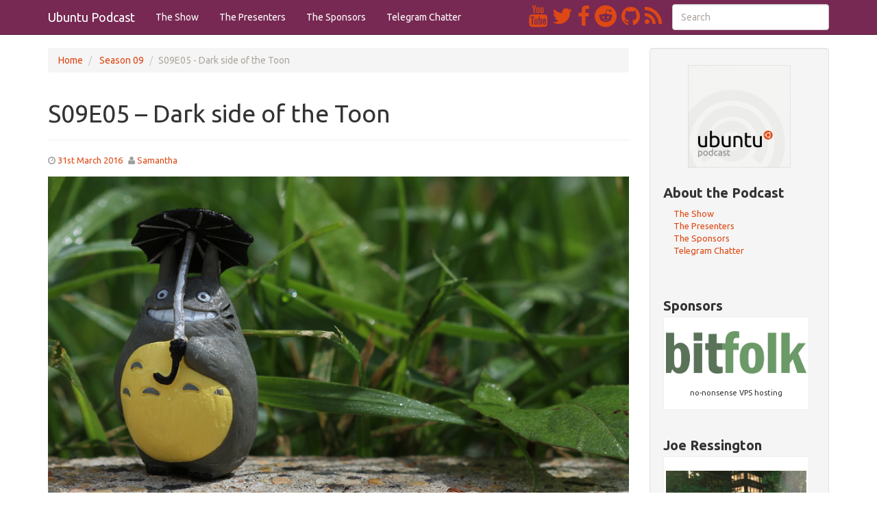

--- FILE ---
content_type: text/html; charset=utf-8
request_url: https://ubuntupodcast.org/2016/03/31/s09e05-dark-side-of-the-toon/
body_size: 13432
content:
<!DOCTYPE html>
<!--[if lt IE 7 ]> <html class="no-js ie6" lang="en-GB"> <![endif]--><!--[if IE 7 ]>    <html class="no-js ie7" lang="en-GB"> <![endif]--><!--[if IE 8 ]>    <html class="no-js ie8" lang="en-GB"> <![endif]--><!--[if (gte IE 9)|!(IE)]><!--><html class="no-js" lang="en-GB"> <!--<![endif]-->
<head>
<meta charset="UTF-8">
<meta name="viewport" content="width=device-width, user-scalable=no, initial-scale=1.0, minimum-scale=1.0, maximum-scale=1.0">
<meta http-equiv="X-UA-Compatible" content="IE=edge,chrome=1">
<title>S09E05 &#8211; Dark side of the Toon &#124; Ubuntu Podcast</title>
<link rel="icon" type="image/png">
<link rel="profile" href="https://gmpg.org/xfn/11">
<link rel="pingback" href="./../../../../xmlrpc.php">
<meta name="robots" content="max-image-preview:large">
<link rel="dns-prefetch" href="//secure.gravatar.com">
<link rel="dns-prefetch" href="//stats.wp.com">
<link rel="dns-prefetch" href="//v0.wordpress.com">
<script type="text/javascript">
window._wpemojiSettings = {"baseUrl":"https:\/\/s.w.org\/images\/core\/emoji\/14.0.0\/72x72\/","ext":".png","svgUrl":"https:\/\/s.w.org\/images\/core\/emoji\/14.0.0\/svg\/","svgExt":".svg","source":{"concatemoji":".\/\/wp-includes\/js\/wp-emoji-release.min.js?ver=6.2.2"}};
/*! This file is auto-generated */
!function(e,a,t){var n,r,o,i=a.createElement("canvas"),p=i.getContext&&i.getContext("2d");function s(e,t){p.clearRect(0,0,i.width,i.height),p.fillText(e,0,0);e=i.toDataURL();return p.clearRect(0,0,i.width,i.height),p.fillText(t,0,0),e===i.toDataURL()}function c(e){var t=a.createElement("script");t.src=e,t.defer=t.type="text/javascript",a.getElementsByTagName("head")[0].appendChild(t)}for(o=Array("flag","emoji"),t.supports={everything:!0,everythingExceptFlag:!0},r=0;r<o.length;r++)t.supports[o[r]]=function(e){if(p&&p.fillText)switch(p.textBaseline="top",p.font="600 32px Arial",e){case"flag":return s("🏳️‍⚧️","🏳️​⚧️")?!1:!s("🇺🇳","🇺​🇳")&&!s("🏴󠁧󠁢󠁥󠁮󠁧󠁿","🏴​󠁧​󠁢​󠁥​󠁮​󠁧​󠁿");case"emoji":return!s("🫱🏻‍🫲🏿","🫱🏻​🫲🏿")}return!1}(o[r]),t.supports.everything=t.supports.everything&&t.supports[o[r]],"flag"!==o[r]&&(t.supports.everythingExceptFlag=t.supports.everythingExceptFlag&&t.supports[o[r]]);t.supports.everythingExceptFlag=t.supports.everythingExceptFlag&&!t.supports.flag,t.DOMReady=!1,t.readyCallback=function(){t.DOMReady=!0},t.supports.everything||(n=function(){t.readyCallback()},a.addEventListener?(a.addEventListener("DOMContentLoaded",n,!1),e.addEventListener("load",n,!1)):(e.attachEvent("onload",n),a.attachEvent("onreadystatechange",function(){"complete"===a.readyState&&t.readyCallback()})),(e=t.source||{}).concatemoji?c(e.concatemoji):e.wpemoji&&e.twemoji&&(c(e.twemoji),c(e.wpemoji)))}(window,document,window._wpemojiSettings);
</script>
<style type="text/css">img.wp-smiley,
img.emoji {
	display: inline !important;
	border: none !important;
	box-shadow: none !important;
	height: 1em !important;
	width: 1em !important;
	margin: 0 0.07em !important;
	vertical-align: -0.1em !important;
	background: none !important;
	padding: 0 !important;
}</style>
<link rel="stylesheet" id="wp-block-library-css" href="./../../../../wp-includes/css/dist/block-library/style.min.css?ver=6.2.2" type="text/css" media="all">
<style id="wp-block-library-inline-css" type="text/css">.has-text-align-justify{text-align:justify;}</style>
<link rel="stylesheet" id="jetpack-videopress-video-block-view-css" href="./../../../../wp-content/plugins/jetpack/jetpack_vendor/automattic/jetpack-videopress/build/block-editor/blocks/video/view.css?minify=false#038;ver=34ae973733627b74a14e" type="text/css" media="all">
<link rel="stylesheet" id="mediaelement-css" href="./../../../../wp-includes/js/mediaelement/mediaelementplayer-legacy.min.css?ver=4.2.17" type="text/css" media="all">
<link rel="stylesheet" id="wp-mediaelement-css" href="./../../../../wp-includes/js/mediaelement/wp-mediaelement.min.css?ver=6.2.2" type="text/css" media="all">
<link rel="stylesheet" id="classic-theme-styles-css" href="./../../../../wp-includes/css/classic-themes.min.css?ver=6.2.2" type="text/css" media="all">
<style id="global-styles-inline-css" type="text/css">body{--wp--preset--color--black: #000000;--wp--preset--color--cyan-bluish-gray: #abb8c3;--wp--preset--color--white: #ffffff;--wp--preset--color--pale-pink: #f78da7;--wp--preset--color--vivid-red: #cf2e2e;--wp--preset--color--luminous-vivid-orange: #ff6900;--wp--preset--color--luminous-vivid-amber: #fcb900;--wp--preset--color--light-green-cyan: #7bdcb5;--wp--preset--color--vivid-green-cyan: #00d084;--wp--preset--color--pale-cyan-blue: #8ed1fc;--wp--preset--color--vivid-cyan-blue: #0693e3;--wp--preset--color--vivid-purple: #9b51e0;--wp--preset--gradient--vivid-cyan-blue-to-vivid-purple: linear-gradient(135deg,rgba(6,147,227,1) 0%,rgb(155,81,224) 100%);--wp--preset--gradient--light-green-cyan-to-vivid-green-cyan: linear-gradient(135deg,rgb(122,220,180) 0%,rgb(0,208,130) 100%);--wp--preset--gradient--luminous-vivid-amber-to-luminous-vivid-orange: linear-gradient(135deg,rgba(252,185,0,1) 0%,rgba(255,105,0,1) 100%);--wp--preset--gradient--luminous-vivid-orange-to-vivid-red: linear-gradient(135deg,rgba(255,105,0,1) 0%,rgb(207,46,46) 100%);--wp--preset--gradient--very-light-gray-to-cyan-bluish-gray: linear-gradient(135deg,rgb(238,238,238) 0%,rgb(169,184,195) 100%);--wp--preset--gradient--cool-to-warm-spectrum: linear-gradient(135deg,rgb(74,234,220) 0%,rgb(151,120,209) 20%,rgb(207,42,186) 40%,rgb(238,44,130) 60%,rgb(251,105,98) 80%,rgb(254,248,76) 100%);--wp--preset--gradient--blush-light-purple: linear-gradient(135deg,rgb(255,206,236) 0%,rgb(152,150,240) 100%);--wp--preset--gradient--blush-bordeaux: linear-gradient(135deg,rgb(254,205,165) 0%,rgb(254,45,45) 50%,rgb(107,0,62) 100%);--wp--preset--gradient--luminous-dusk: linear-gradient(135deg,rgb(255,203,112) 0%,rgb(199,81,192) 50%,rgb(65,88,208) 100%);--wp--preset--gradient--pale-ocean: linear-gradient(135deg,rgb(255,245,203) 0%,rgb(182,227,212) 50%,rgb(51,167,181) 100%);--wp--preset--gradient--electric-grass: linear-gradient(135deg,rgb(202,248,128) 0%,rgb(113,206,126) 100%);--wp--preset--gradient--midnight: linear-gradient(135deg,rgb(2,3,129) 0%,rgb(40,116,252) 100%);--wp--preset--duotone--dark-grayscale: url('#wp-duotone-dark-grayscale');--wp--preset--duotone--grayscale: url('#wp-duotone-grayscale');--wp--preset--duotone--purple-yellow: url('#wp-duotone-purple-yellow');--wp--preset--duotone--blue-red: url('#wp-duotone-blue-red');--wp--preset--duotone--midnight: url('#wp-duotone-midnight');--wp--preset--duotone--magenta-yellow: url('#wp-duotone-magenta-yellow');--wp--preset--duotone--purple-green: url('#wp-duotone-purple-green');--wp--preset--duotone--blue-orange: url('#wp-duotone-blue-orange');--wp--preset--font-size--small: 13px;--wp--preset--font-size--medium: 20px;--wp--preset--font-size--large: 36px;--wp--preset--font-size--x-large: 42px;--wp--preset--spacing--20: 0.44rem;--wp--preset--spacing--30: 0.67rem;--wp--preset--spacing--40: 1rem;--wp--preset--spacing--50: 1.5rem;--wp--preset--spacing--60: 2.25rem;--wp--preset--spacing--70: 3.38rem;--wp--preset--spacing--80: 5.06rem;--wp--preset--shadow--natural: 6px 6px 9px rgba(0, 0, 0, 0.2);--wp--preset--shadow--deep: 12px 12px 50px rgba(0, 0, 0, 0.4);--wp--preset--shadow--sharp: 6px 6px 0px rgba(0, 0, 0, 0.2);--wp--preset--shadow--outlined: 6px 6px 0px -3px rgba(255, 255, 255, 1), 6px 6px rgba(0, 0, 0, 1);--wp--preset--shadow--crisp: 6px 6px 0px rgba(0, 0, 0, 1);}:where(.is-layout-flex){gap: 0.5em;}body .is-layout-flow > .alignleft{float: left;margin-inline-start: 0;margin-inline-end: 2em;}body .is-layout-flow > .alignright{float: right;margin-inline-start: 2em;margin-inline-end: 0;}body .is-layout-flow > .aligncenter{margin-left: auto !important;margin-right: auto !important;}body .is-layout-constrained > .alignleft{float: left;margin-inline-start: 0;margin-inline-end: 2em;}body .is-layout-constrained > .alignright{float: right;margin-inline-start: 2em;margin-inline-end: 0;}body .is-layout-constrained > .aligncenter{margin-left: auto !important;margin-right: auto !important;}body .is-layout-constrained > :where(:not(.alignleft):not(.alignright):not(.alignfull)){max-width: var(--wp--style--global--content-size);margin-left: auto !important;margin-right: auto !important;}body .is-layout-constrained > .alignwide{max-width: var(--wp--style--global--wide-size);}body .is-layout-flex{display: flex;}body .is-layout-flex{flex-wrap: wrap;align-items: center;}body .is-layout-flex > *{margin: 0;}:where(.wp-block-columns.is-layout-flex){gap: 2em;}.has-black-color{color: var(--wp--preset--color--black) !important;}.has-cyan-bluish-gray-color{color: var(--wp--preset--color--cyan-bluish-gray) !important;}.has-white-color{color: var(--wp--preset--color--white) !important;}.has-pale-pink-color{color: var(--wp--preset--color--pale-pink) !important;}.has-vivid-red-color{color: var(--wp--preset--color--vivid-red) !important;}.has-luminous-vivid-orange-color{color: var(--wp--preset--color--luminous-vivid-orange) !important;}.has-luminous-vivid-amber-color{color: var(--wp--preset--color--luminous-vivid-amber) !important;}.has-light-green-cyan-color{color: var(--wp--preset--color--light-green-cyan) !important;}.has-vivid-green-cyan-color{color: var(--wp--preset--color--vivid-green-cyan) !important;}.has-pale-cyan-blue-color{color: var(--wp--preset--color--pale-cyan-blue) !important;}.has-vivid-cyan-blue-color{color: var(--wp--preset--color--vivid-cyan-blue) !important;}.has-vivid-purple-color{color: var(--wp--preset--color--vivid-purple) !important;}.has-black-background-color{background-color: var(--wp--preset--color--black) !important;}.has-cyan-bluish-gray-background-color{background-color: var(--wp--preset--color--cyan-bluish-gray) !important;}.has-white-background-color{background-color: var(--wp--preset--color--white) !important;}.has-pale-pink-background-color{background-color: var(--wp--preset--color--pale-pink) !important;}.has-vivid-red-background-color{background-color: var(--wp--preset--color--vivid-red) !important;}.has-luminous-vivid-orange-background-color{background-color: var(--wp--preset--color--luminous-vivid-orange) !important;}.has-luminous-vivid-amber-background-color{background-color: var(--wp--preset--color--luminous-vivid-amber) !important;}.has-light-green-cyan-background-color{background-color: var(--wp--preset--color--light-green-cyan) !important;}.has-vivid-green-cyan-background-color{background-color: var(--wp--preset--color--vivid-green-cyan) !important;}.has-pale-cyan-blue-background-color{background-color: var(--wp--preset--color--pale-cyan-blue) !important;}.has-vivid-cyan-blue-background-color{background-color: var(--wp--preset--color--vivid-cyan-blue) !important;}.has-vivid-purple-background-color{background-color: var(--wp--preset--color--vivid-purple) !important;}.has-black-border-color{border-color: var(--wp--preset--color--black) !important;}.has-cyan-bluish-gray-border-color{border-color: var(--wp--preset--color--cyan-bluish-gray) !important;}.has-white-border-color{border-color: var(--wp--preset--color--white) !important;}.has-pale-pink-border-color{border-color: var(--wp--preset--color--pale-pink) !important;}.has-vivid-red-border-color{border-color: var(--wp--preset--color--vivid-red) !important;}.has-luminous-vivid-orange-border-color{border-color: var(--wp--preset--color--luminous-vivid-orange) !important;}.has-luminous-vivid-amber-border-color{border-color: var(--wp--preset--color--luminous-vivid-amber) !important;}.has-light-green-cyan-border-color{border-color: var(--wp--preset--color--light-green-cyan) !important;}.has-vivid-green-cyan-border-color{border-color: var(--wp--preset--color--vivid-green-cyan) !important;}.has-pale-cyan-blue-border-color{border-color: var(--wp--preset--color--pale-cyan-blue) !important;}.has-vivid-cyan-blue-border-color{border-color: var(--wp--preset--color--vivid-cyan-blue) !important;}.has-vivid-purple-border-color{border-color: var(--wp--preset--color--vivid-purple) !important;}.has-vivid-cyan-blue-to-vivid-purple-gradient-background{background: var(--wp--preset--gradient--vivid-cyan-blue-to-vivid-purple) !important;}.has-light-green-cyan-to-vivid-green-cyan-gradient-background{background: var(--wp--preset--gradient--light-green-cyan-to-vivid-green-cyan) !important;}.has-luminous-vivid-amber-to-luminous-vivid-orange-gradient-background{background: var(--wp--preset--gradient--luminous-vivid-amber-to-luminous-vivid-orange) !important;}.has-luminous-vivid-orange-to-vivid-red-gradient-background{background: var(--wp--preset--gradient--luminous-vivid-orange-to-vivid-red) !important;}.has-very-light-gray-to-cyan-bluish-gray-gradient-background{background: var(--wp--preset--gradient--very-light-gray-to-cyan-bluish-gray) !important;}.has-cool-to-warm-spectrum-gradient-background{background: var(--wp--preset--gradient--cool-to-warm-spectrum) !important;}.has-blush-light-purple-gradient-background{background: var(--wp--preset--gradient--blush-light-purple) !important;}.has-blush-bordeaux-gradient-background{background: var(--wp--preset--gradient--blush-bordeaux) !important;}.has-luminous-dusk-gradient-background{background: var(--wp--preset--gradient--luminous-dusk) !important;}.has-pale-ocean-gradient-background{background: var(--wp--preset--gradient--pale-ocean) !important;}.has-electric-grass-gradient-background{background: var(--wp--preset--gradient--electric-grass) !important;}.has-midnight-gradient-background{background: var(--wp--preset--gradient--midnight) !important;}.has-small-font-size{font-size: var(--wp--preset--font-size--small) !important;}.has-medium-font-size{font-size: var(--wp--preset--font-size--medium) !important;}.has-large-font-size{font-size: var(--wp--preset--font-size--large) !important;}.has-x-large-font-size{font-size: var(--wp--preset--font-size--x-large) !important;}
.wp-block-navigation a:where(:not(.wp-element-button)){color: inherit;}
:where(.wp-block-columns.is-layout-flex){gap: 2em;}
.wp-block-pullquote{font-size: 1.5em;line-height: 1.6;}</style>
<link rel="stylesheet" id="redux-extendify-styles-css" href="./../../../../wp-content/plugins/redux-framework/redux-core/assets/css/extendify-utilities.css?ver=4.4.1" type="text/css" media="all">
<link rel="stylesheet" id="clammr-player-style-css" href="./../../../../wp-content/plugins/audio-player-by-clammr/css/clammr-audio-player.css?ver=6.2.2" type="text/css" media="all">
<link rel="stylesheet" id="bootstrap-styles-css" href="./../../../../wp-content/themes/StrapPress_3.3.6/css/layouts/united.min.css?ver=3.3.6" type="text/css" media="all">
<link rel="stylesheet" id="font-awesome-css" href="./../../../../wp-content/themes/StrapPress_3.3.6/css/font-awesome.min.css?ver=4.5.0" type="text/css" media="all">
<link rel="stylesheet" id="magnific-css" href="./../../../../wp-content/themes/StrapPress_3.3.6/css/magnific.css?ver=0.9.4" type="text/css" media="all">
<link rel="stylesheet" id="responsive-style-css" href="./../../../../wp-content/themes/StrapPress_3.3.6/style.css?ver=3.3.6" type="text/css" media="all">
<link rel="stylesheet" id="jetpack_css-css" href="./../../../../wp-content/plugins/jetpack/css/jetpack.css?ver=12.2.1" type="text/css" media="all">
<script type="text/javascript" src="./../../../../wp-includes/js/jquery/jquery.min.js?ver=3.6.4" id="jquery-core-js"></script>
<script type="text/javascript" src="./../../../../wp-includes/js/jquery/jquery-migrate.min.js?ver=3.4.0" id="jquery-migrate-js"></script>
<script type="text/javascript" id="mediaelement-core-js-before">var mejsL10n = {"language":"en","strings":{"mejs.download-file":"Download File","mejs.install-flash":"You are using a browser that does not have Flash player enabled or installed. Please turn on your Flash player plugin or download the latest version from https:\/\/get.adobe.com\/flashplayer\/","mejs.fullscreen":"Fullscreen","mejs.play":"Play","mejs.pause":"Pause","mejs.time-slider":"Time Slider","mejs.time-help-text":"Use Left\/Right Arrow keys to advance one second, Up\/Down arrows to advance ten seconds.","mejs.live-broadcast":"Live Broadcast","mejs.volume-help-text":"Use Up\/Down Arrow keys to increase or decrease volume.","mejs.unmute":"Unmute","mejs.mute":"Mute","mejs.volume-slider":"Volume Slider","mejs.video-player":"Video Player","mejs.audio-player":"Audio Player","mejs.captions-subtitles":"Captions\/Subtitles","mejs.captions-chapters":"Chapters","mejs.none":"None","mejs.afrikaans":"Afrikaans","mejs.albanian":"Albanian","mejs.arabic":"Arabic","mejs.belarusian":"Belarusian","mejs.bulgarian":"Bulgarian","mejs.catalan":"Catalan","mejs.chinese":"Chinese","mejs.chinese-simplified":"Chinese (Simplified)","mejs.chinese-traditional":"Chinese (Traditional)","mejs.croatian":"Croatian","mejs.czech":"Czech","mejs.danish":"Danish","mejs.dutch":"Dutch","mejs.english":"English","mejs.estonian":"Estonian","mejs.filipino":"Filipino","mejs.finnish":"Finnish","mejs.french":"French","mejs.galician":"Galician","mejs.german":"German","mejs.greek":"Greek","mejs.haitian-creole":"Haitian Creole","mejs.hebrew":"Hebrew","mejs.hindi":"Hindi","mejs.hungarian":"Hungarian","mejs.icelandic":"Icelandic","mejs.indonesian":"Indonesian","mejs.irish":"Irish","mejs.italian":"Italian","mejs.japanese":"Japanese","mejs.korean":"Korean","mejs.latvian":"Latvian","mejs.lithuanian":"Lithuanian","mejs.macedonian":"Macedonian","mejs.malay":"Malay","mejs.maltese":"Maltese","mejs.norwegian":"Norwegian","mejs.persian":"Persian","mejs.polish":"Polish","mejs.portuguese":"Portuguese","mejs.romanian":"Romanian","mejs.russian":"Russian","mejs.serbian":"Serbian","mejs.slovak":"Slovak","mejs.slovenian":"Slovenian","mejs.spanish":"Spanish","mejs.swahili":"Swahili","mejs.swedish":"Swedish","mejs.tagalog":"Tagalog","mejs.thai":"Thai","mejs.turkish":"Turkish","mejs.ukrainian":"Ukrainian","mejs.vietnamese":"Vietnamese","mejs.welsh":"Welsh","mejs.yiddish":"Yiddish"}};</script>
<script type="text/javascript" src="./../../../../wp-includes/js/mediaelement/mediaelement-and-player.min.js?ver=4.2.17" id="mediaelement-core-js"></script>
<script type="text/javascript" src="./../../../../wp-includes/js/mediaelement/mediaelement-migrate.min.js?ver=6.2.2" id="mediaelement-migrate-js"></script>
<script type="text/javascript" id="mediaelement-js-extra">
/* <![CDATA[ */
var _wpmejsSettings = {"pluginPath":"\/wp-includes\/js\/mediaelement\/","classPrefix":"mejs-","stretching":"responsive","audioShortcodeLibrary":"mediaelement","videoShortcodeLibrary":"mediaelement"};
/* ]]> */
</script>
<script type="text/javascript" src="./../../../../wp-includes/js/mediaelement/wp-mediaelement.min.js?ver=6.2.2" id="wp-mediaelement-js"></script>
<script type="text/javascript" src="./../../../../wp-content/plugins/audio-player-by-clammr/js/clammr-audio-player.js?ver=6.2.2" id="clammr-player-script-js"></script>
<script type="text/javascript" src="./../../../../wp-content/themes/StrapPress_3.3.6/js/responsive-modernizr.js?ver=2.5.3" id="modernizr-js"></script>
<script type="text/javascript" src="./../../../../wp-content/themes/StrapPress_3.3.6/js/magnific.min.js?ver=0.9.4" id="magnific-js"></script>
<script type="text/javascript" src="./../../../../wp-content/themes/StrapPress_3.3.6/js/imagesloaded.pkgd.min.js?ver=6.2.2" id="imagesloaded-script-js"></script>
<script type="text/javascript" src="./../../../../wp-content/themes/StrapPress_3.3.6/js/jquery.isotope.min.js?ver=6.2.2" id="isotope-script-js"></script>
<script type="text/javascript" src="./../../../../wp-content/themes/StrapPress_3.3.6/js/bootstrap.js?ver=6.2.2" id="bootstrap-script-js"></script>
<script type="text/javascript" src="./../../../../wp-content/themes/StrapPress_3.3.6/js/strap-extras.js?ver=6.2.2" id="strap-extras-script-js"></script>
<link rel="https://api.w.org/" href="./../../../../wp-json/index.html">
<link rel="alternate" type="application/json" href="./../../../../wp-json/wp/v2/posts/506/index.html">
<link rel="EditURI" type="application/rsd+xml" title="RSD" href="./../../../../xmlrpc.php?rsd">
<link rel="wlwmanifest" type="application/wlwmanifest+xml" href="./../../../../wp-includes/wlwmanifest.xml">
<meta name="generator" content="WordPress 6.2.2">
<link rel="canonical" href="./index.html">
<link rel="shortlink" href="https://wp.me/p5B6q0-8a">
<link rel="alternate" type="application/json+oembed" href="./../../../../wp-json/oembed/1.0/embed/index.html?url=https%3A%2F%2F%2F2016%2F03%2F31%2Fs09e05-dark-side-of-the-toon%2F">
<link rel="alternate" type="text/xml+oembed" href="./../../../../wp-json/oembed/1.0/embed/index.html?url=https%3A%2F%2F%2F2016%2F03%2F31%2Fs09e05-dark-side-of-the-toon%2F#038;format=xml">
<meta name="generator" content="Redux 4.4.1">
<script>(function(i,s,o,g,r,a,m){i['GoogleAnalyticsObject']=r;i[r]=i[r]||function(){(i[r].q=i[r].q||[]).push(arguments)},i[r].l=1*new Date();a=s.createElement(o),m=s.getElementsByTagName(o)[0];a.async=1;a.src=g;m.parentNode.insertBefore(a,m)})(window,document,'script','//www.google-analytics.com/analytics.js','ga');ga('create', 'UA-47029214-1', 'auto', 'clammrTracker');ga('clammrTracker.send', 'event', 'WordpressPlugin', 'PluginLoaded',  window.location.hostname);</script><script type="text/javascript"><!--
function powerpress_pinw(pinw_url){window.open(pinw_url, 'PowerPressPlayer','toolbar=0,status=0,resizable=1,width=460,height=320');	return false;}
//--></script>
<style>img#wpstats{display:none}</style>
<link rel="apple-touch-icon" sizes="57x57" href="./../../../../wp-content/uploads/fbrfg/apple-touch-icon-57x57.png?v=5AArMYGako">
<link rel="apple-touch-icon" sizes="60x60" href="./../../../../wp-content/uploads/fbrfg/apple-touch-icon-60x60.png?v=5AArMYGako">
<link rel="apple-touch-icon" sizes="72x72" href="./../../../../wp-content/uploads/fbrfg/apple-touch-icon-72x72.png?v=5AArMYGako">
<link rel="apple-touch-icon" sizes="76x76" href="./../../../../wp-content/uploads/fbrfg/apple-touch-icon-76x76.png?v=5AArMYGako">
<link rel="apple-touch-icon" sizes="114x114" href="./../../../../wp-content/uploads/fbrfg/apple-touch-icon-114x114.png?v=5AArMYGako">
<link rel="apple-touch-icon" sizes="120x120" href="./../../../../wp-content/uploads/fbrfg/apple-touch-icon-120x120.png?v=5AArMYGako">
<link rel="apple-touch-icon" sizes="144x144" href="./../../../../wp-content/uploads/fbrfg/apple-touch-icon-144x144.png?v=5AArMYGako">
<link rel="apple-touch-icon" sizes="152x152" href="./../../../../wp-content/uploads/fbrfg/apple-touch-icon-152x152.png?v=5AArMYGako">
<link rel="apple-touch-icon" sizes="180x180" href="./../../../../wp-content/uploads/fbrfg/apple-touch-icon-180x180.png?v=5AArMYGako">
<link rel="icon" type="image/png" href="./../../../../wp-content/uploads/fbrfg/favicon-32x32.png?v=5AArMYGako" sizes="32x32">
<link rel="icon" type="image/png" href="./../../../../wp-content/uploads/fbrfg/android-chrome-192x192.png?v=5AArMYGako" sizes="192x192">
<link rel="icon" type="image/png" href="./../../../../wp-content/uploads/fbrfg/favicon-96x96.png?v=5AArMYGako" sizes="96x96">
<link rel="icon" type="image/png" href="./../../../../wp-content/uploads/fbrfg/favicon-16x16.png?v=5AArMYGako" sizes="16x16">
<link rel="manifest" href="./../../../../wp-content/uploads/fbrfg/manifest.json?v=5AArMYGako">
<link rel="mask-icon" href="./../../../../wp-content/uploads/fbrfg/safari-pinned-tab.svg?v=5AArMYGako" color="#e95420">
<link rel="shortcut icon" href="./../../../../wp-content/uploads/fbrfg/favicon.ico?v=5AArMYGako">
<meta name="apple-mobile-web-app-title" content="Ubuntu Podcast">
<meta name="application-name" content="Ubuntu Podcast">
<meta name="msapplication-TileColor" content="#da532c">
<meta name="msapplication-TileImage" content="/wp-content/uploads/fbrfg/mstile-144x144.png?v=5AArMYGako">
<meta name="msapplication-config" content="/wp-content/uploads/fbrfg/browserconfig.xml?v=5AArMYGako">
<meta name="theme-color" content="#ffffff"> <script type="text/javascript">
    // <![CDATA[
    jQuery(document).ready(function($){
        $("a[rel='magnific']").magnificPopup({
                type:'image'
        });
    });  
    // ]]>
    </script>

<style type="text/css">body { padding-top: 70px; } body.admin-bar .navbar {position:fixed; top: 28px; z-index: 1000; height: 40px;}</style>
<link rel="icon" href="./../../../../wp-content/uploads/2015/12/uplogo_388-150x150.png" sizes="32x32">
<link rel="icon" href="./../../../../wp-content/uploads/2015/12/uplogo_388-300x300.png" sizes="192x192">
<link rel="apple-touch-icon" href="./../../../../wp-content/uploads/2015/12/uplogo_388-300x300.png">
<meta name="msapplication-TileImage" content="./../../../../wp-content/uploads/2015/12/uplogo_388-300x300.png">

<!--[if lt IE 9]>
      <script src=".//wp-content/themes/StrapPress_3.3.6/js/respond.min.js"></script>
<![endif]-->
</head>
<body class="post-template-default single single-post postid-506 single-format-audio">
<header>
<nav role="navigation">
<div class="navbar navbar-default navbar-inverse navbar-fixed-top ">
<div class="container">

<div class="navbar-header">
<button type="button" class="navbar-toggle" data-toggle="collapse" data-target=".navbar-responsive-collapse">
<span class="icon-bar"></span>
<span class="icon-bar"></span>
<span class="icon-bar"></span>
</button>
<a class="navbar-brand" href="./../../../../index.html" title="Ubuntu Podcast" rel="homepage">Ubuntu Podcast</a>
</div>
<div class="navbar-collapse collapse navbar-responsive-collapse">
<ul id="menu-the-podcast" class="nav navbar-nav">
<li id="menu-item-355" class="menu-item menu-item-type-post_type menu-item-object-page menu-item-355"><a href="./../../../../about/index.html">The Show</a></li>
<li id="menu-item-366" class="menu-item menu-item-type-post_type menu-item-object-page menu-item-366"><a href="./../../../../presenters/index.html">The Presenters</a></li>
<li id="menu-item-354" class="menu-item menu-item-type-post_type menu-item-object-page menu-item-354"><a href="./../../../../sponsors/index.html">The Sponsors</a></li>
<li id="menu-item-923" class="menu-item menu-item-type-custom menu-item-object-custom menu-item-923"><a href="./../../../../telegram/index.html">Telegram Chatter</a></li>
</ul>
<form class="navbar-form navbar-right" role="search" method="get" id="searchform" action=".//">
<input name="s" id="s" type="text" class="form-control" placeholder="Search">
</form>
<div class="social-icons navbar-right">
<a href="https://www.youtube.com/c/UbuntuPodcast" title="youtube" target="_blank">
<i class="fa fa-youtube"></i>
</a>
<a href="https://twitter.com/ubuntupodcast" title="twitter" target="_blank">
<i class="fa fa-twitter"></i>
</a>
<a href="https://www.facebook.com/UbuntuUKPodcast" title="facebook" target="_blank">
<i class="fa fa-facebook"></i>
</a>
<a href="https://www.reddit.com/r/UbuntuPodcast/" title="reddit" target="_blank">
<i class="fa fa-reddit"></i>
</a>
<a href="https://github.com/ubuntupodcast" title="github" target="_blank">
<i class="fa fa-github"></i>
</a>
<a href="./../../../../feed/index.html" title="rss" target="_blank">
<i class="fa fa-rss"></i>
</a>
</div>
</div>
</div>
</div>
</nav>
</header>
<div class="container">
<div id="wrapper" class="clearfix">
<div class="row">
<div class="col-lg-9">
<div id="content">
<ul class="breadcrumb">
<li><a href="./../../../../index.html">Home</a></li>
<li>
<a href="./../../../../category/season-09/index.html">Season 09</a> </li> <li class="active">S09E05 - Dark side of the Toon</li>
</ul>
<article id="post-506" class="post-506 post type-post status-publish format-audio has-post-thumbnail hentry category-season-09 tag-bq-aquaris tag-foss-talk-live tag-google tag-linux tag-linuxfest tag-maker-faire tag-microsoft tag-oggcamp tag-open-source tag-oracle tag-podcast tag-raspberry-pi tag-redhat tag-steam tag-studio-ghibli tag-technology tag-ubuntu tag-vocore post_format-post-format-audio">
<header class="page-header">
<h1 class="page-title">S09E05 &#8211; Dark side of the Toon</h1>
</header>
<section class="post-meta">
<i class="fa fa-clock-o"></i> <a href="./index.html" title="15:00" rel="bookmark">31st March 2016</a> <i class="fa fa-user"></i> <span class="author vcard"><a class="url fn n" href="./../../../../author/samantha/index.html" title="View all posts by Samantha">Samantha</a></span>
</section>
<section class="post-entry">
<img width="960" height="600" src="./../../../../wp-content/uploads/2016/03/ubuntupodcast_s09e05_header.png" class="attachment-post-thumbnail size-post-thumbnail wp-post-image" alt decoding="async" srcset="./../../../../wp-content/uploads/2016/03/ubuntupodcast_s09e05_header.png 960w, ./../../../../wp-content/uploads/2016/03/ubuntupodcast_s09e05_header-300x188.png 300w, ./../../../../wp-content/uploads/2016/03/ubuntupodcast_s09e05_header-768x480.png 768w, ./../../../../wp-content/uploads/2016/03/ubuntupodcast_s09e05_header-250x156.png 250w, ./../../../../wp-content/uploads/2016/03/ubuntupodcast_s09e05_header-600x375.png 600w" sizes="(max-width: 960px) 100vw, 960px">
<p>It&#8217;s Episode Five of Season Nine of the Ubuntu Podcast! <a href="https://twitter.com/popey" title="popey on Twitter">Alan Pope</a>, <a href="https://twitter.com/marxjohnson" title="Mark on Twitter">Mark Johnson</a>, <a href="https://twitter.com/lauracowen" title="Laura on Twitter">Laura Cowen</a> and <a href="https://twitter.com/m_wimpress" title="Martin on Twitter">Martin Wimpress</a> are connected and speaking to your brain.</p>
<div class="powerpress_player" id="powerpress_player_7855">
<!--[if lt IE 9]><script>document.createElement('audio');</script><![endif]-->
<audio class="wp-audio-shortcode" id="audio-506-1" preload="none" style="width: 100%;" controls="controls"><source type="audio/mpeg" src="http://static.ubuntupodcast.org/ubuntupodcast/s09/e05/ubuntupodcast_s09e05.mp3?_=1"><a href="http://static.ubuntupodcast.org/ubuntupodcast/s09/e05/ubuntupodcast_s09e05.mp3">http://static.ubuntupodcast.org/ubuntupodcast/s09/e05/ubuntupodcast_s09e05.mp3</a></audio>
</div>
<p class="powerpress_links powerpress_links_mp3">Podcast: <a href="http://static.ubuntupodcast.org/ubuntupodcast/s09/e05/ubuntupodcast_s09e05.mp3" class="powerpress_link_pinw" target="_blank" title="Play in new window" onclick="return powerpress_pinw('.//?powerpress_pinw=506-podcast');" rel="nofollow">Play in new window</a> | <a href="http://static.ubuntupodcast.org/ubuntupodcast/s09/e05/ubuntupodcast_s09e05.mp3" class="powerpress_link_d" title="Download" rel="nofollow" download="ubuntupodcast_s09e05.mp3">Download</a></p>
<p>We&#8217;re here again!</p>
<p>In this week&#8217;s show:</p>
<ul>
<li>We discuss the news
<ul>
<li><a href="https://store.bq.com/gl/ubuntu-edition/">A tablet when you want it, a PC when you need it.</a></li>
<li><a href="http://www.pcworld.com/article/3048818/oracle-seeks-93-billion-for-googles-use-of-java-in-android.html">Oracle wants Google to give them the money. All the money!</a></li>
<li><a href="http://vocore.io/index/index">VoCore, a coin-sized Linux computer with WiFi&#8230;</a></li>
<li><a href="https://www.wired.co.uk/news/archive/2016-03/21/toonz-animation-software-studio-ghibli-free-download">The Studio Ghibli version of Toonz is Open Source&#8230;</a></li>
<li><a href="https://www.zdnet.com/article/red-hat-becomes-first-2b-open-source-company/">Red Hat becomes first $2b open-source company&#8230;</a></li>
<li><a href="http://arstechnica.com/information-technology/2016/03/microsoft-terminates-its-tay-ai-chatbot-after-she-turns-into-a-nazi/">Microsoft creates a teenage Nazi, then kills her&#8230;</a></li>
<li><a href="http://www.nvidia.com/download/driverResults.aspx/100577/en-us">nVidia provides tentative Mir and Wayland support&#8230;</a></li>
<li><a href="http://steamcommunity.com/games/353370/announcements/detail/901091250587575759">Steam Controller CAD release&#8230;</a></li>
<li><a href="http://www.timeanddate.com/news/time/no-dst-azerbaijan.html">Azerbaijan cancels Daylight Saving Time&#8230;</a></li>
</ul>
</li>
<li>We discuss the community news:
<ul>
<li><a href="https://lists.ubuntu.com/archives/ubuntu-community-team/2016-March/001151.html">We now have a copy of the Ubuntu Community wiki&#8230;</a></li>
<li><a href="http://utappia.org/download-ucaresystem/">Check out uCaresystems &#8211; system updater, cleaner, and optimiser</a></li>
<li><a href="https://mail.kde.org/pipermail/distributions/2016-March/000050.html">How to handle KDE not respecting YOUR distros requirements?</a></li>
<li><a href="https://lists.ubuntu.com/archives/technical-board/2016-March/002203.html">Edubuntu&#8217;s future, 16.04 and beyond&#8230;</a></li>
<li><a href="https://sourceforge.net/projects/ubuntubsd/">UbuntuBSD: Ubuntu with the rock-solid stability and performance of the FreeBSD kernel&#8230;</a></li>
<li><a href="https://xpressubuntu.wordpress.com/2016/02/29/budgie-remix-is-born/">Ubuntu Budgie &#8220;remix&#8221;: Ubuntu spin of with Budgie desktop</a></li>
</ul>
</li>
<li>And some events:
<ul>
<li>
<a href="http://www.makerfairevienna.com/">Maker Faire Vienna</a> &#8211; 16-17 April 2016 &#8211; Akademie der bildenden Künste, Vienna, Austria</li>
<li>
<a href="http://eghamjam11.eventbrite.com/">Egham Raspberry Jam</a> &#8211; Sunday 24 April 2016 &#8211; Staines-upon-Thames, United Kingdom</li>
<li>
<a href="http://linuxfestnorthwest.org/2016">LinuxFest Northwest</a> &#8211; 23-24 April 2016 &#8211; Bellingham, WA, USA</li>
<li>
<a href="http://www.fosstalk.com/">FOSS Talk Live</a> &#8211; Saturday 6 August 2016 &#8211; Kings Cross, London, United Kingdom</li>
</ul>
</li>
<li>We discuss playing with <a href="https://developer.ubuntu.com/en/snappy/">Snappy</a> on the <a href="https://www.raspberrypi.org/">Raspberry Pi 3</a>, and presenting on the Ambient Kettle project at a developer event in London (a shorter version of <a href="https://youtu.be/_W5zwrFtzEI">a previous talk</a>).
</li>
<li>This weeks cover image is from <a href="https://www.flickr.com/photos/curacumba/20192466900/">Kyla Duhamel</a>
</li>
</ul>
<p>That&#8217;s all for this week! If there&#8217;s a topic you&#8217;d like us to discuss, or you have any feedback on previous shows, please send your comments and suggestions to <a href="./../../../../cdn-cgi/l/email-protection/index.html#aad9c2c5ddeadfc8dfc4dedfdac5cec9cbd9de84c5d8cd"><span class="__cf_email__" data-cfemail="16657e7961566374637862636679727577656238796471">[email&#160;protected]</span></a> or <a href="https://twitter.com/ubuntupodcast" title="Ubuntu Podcast on Twitter">Tweet us</a> or <a href="https://www.facebook.com/UbuntuUKPodcast" title="Ubuntu Podcast on Facebook">Comment on our Facebook page</a> or <a href="https://plus.google.com/+ubuntupodcast" title="Ubuntu Podcast on Google+">comment on our Google+ page</a> or <a href="http://www.reddit.com/r/UbuntuPodcast/" title="Ubuntu Podcast on Reddit">comment on our sub-Reddit</a>.</p>
<ul>
<li>Join us on IRC in <a href="http://webchat.freenode.net/?channels=ubuntu-podcast" title="#ubuntu-podcast on IRC">#ubuntu-podcast</a> on <a href="http://freenode.net/" title="Freenode network">Freenode</a>
</li>
</ul>
</section>
<footer class="article-footer">
<div class="post-data">
Tagged with: <a class="btn btn-xs btn-default" href="./../../../../tag/bq-aquaris/index.html" rel="tag">BQ Aquaris</a> <a class="btn btn-xs btn-default" href="./../../../../tag/foss-talk-live/index.html" rel="tag">FOSS Talk Live</a> <a class="btn btn-xs btn-default" href="./../../../../tag/google/index.html" rel="tag">Google</a> <a class="btn btn-xs btn-default" href="./../../../../tag/linux/index.html" rel="tag">Linux</a> <a class="btn btn-xs btn-default" href="./../../../../tag/linuxfest/index.html" rel="tag">LinuxFest</a> <a class="btn btn-xs btn-default" href="./../../../../tag/maker-faire/index.html" rel="tag">Maker Faire</a> <a class="btn btn-xs btn-default" href="./../../../../tag/microsoft/index.html" rel="tag">Microsoft</a> <a class="btn btn-xs btn-default" href="./../../../../tag/oggcamp/index.html" rel="tag">OggCamp</a> <a class="btn btn-xs btn-default" href="./../../../../tag/open-source/index.html" rel="tag">Open Source</a> <a class="btn btn-xs btn-default" href="./../../../../tag/oracle/index.html" rel="tag">Oracle</a> <a class="btn btn-xs btn-default" href="./../../../../tag/podcast/index.html" rel="tag">Podcast</a> <a class="btn btn-xs btn-default" href="./../../../../tag/raspberry-pi/index.html" rel="tag">Raspberry Pi</a> <a class="btn btn-xs btn-default" href="./../../../../tag/redhat/index.html" rel="tag">RedHat</a> <a class="btn btn-xs btn-default" href="./../../../../tag/steam/index.html" rel="tag">Steam</a> <a class="btn btn-xs btn-default" href="./../../../../tag/studio-ghibli/index.html" rel="tag">Studio Ghibli</a> <a class="btn btn-xs btn-default" href="./../../../../tag/technology/index.html" rel="tag">Technology</a> <a class="btn btn-xs btn-default" href="./../../../../tag/ubuntu/index.html" rel="tag">Ubuntu</a> <a class="btn btn-xs btn-default" href="./../../../../tag/vocore/index.html" rel="tag">VoCore</a><br>
</div>
<div class="post-edit"></div>
</footer>
</article>
</div>
</div>
<div class="col-lg-3">
<aside id="widgets" class="well">
<div id="media_image-2" class="widget-wrapper widget_media_image"><img width="150" height="150" src="./../../../../wp-content/uploads/2016/02/uplogo_250-150x150.png" class="image wp-image-421 aligncenter attachment-0x0 size-0x0" alt decoding="async" style="max-width: 100%; height: auto;" srcset="./../../../../wp-content/uploads/2016/02/uplogo_250-150x150.png 150w, ./../../../../wp-content/uploads/2016/02/uplogo_250-200x200.png 200w, ./../../../../wp-content/uploads/2016/02/uplogo_250.png 250w" sizes="(max-width: 150px) 100vw, 150px"></div>
<div id="nav_menu-2" class="widget-wrapper widget_nav_menu">
<div class="widget-title">About the Podcast</div>
<div class="menu-the-podcast-container"><ul id="menu-the-podcast-1" class="menu">
<li class="menu-item menu-item-type-post_type menu-item-object-page menu-item-355"><a href="./../../../../about/index.html">The Show</a></li>
<li class="menu-item menu-item-type-post_type menu-item-object-page menu-item-366"><a href="./../../../../presenters/index.html">The Presenters</a></li>
<li class="menu-item menu-item-type-post_type menu-item-object-page menu-item-354"><a href="./../../../../sponsors/index.html">The Sponsors</a></li>
<li class="menu-item menu-item-type-custom menu-item-object-custom menu-item-923"><a href="./../../../../telegram/index.html">Telegram Chatter</a></li>
</ul></div>
</div>
<div id="media_image-3" class="widget-wrapper widget_media_image">
<div class="widget-title">Sponsors</div>
<div style="width: 250px" class="wp-caption alignnone">
<a href="https://bitfolk.com/" target="_blank" rel="noopener"><img width="240" height="72" src="./../../../../wp-content/uploads/2016/02/bitfolk-1.png" class="image wp-image-420 aligncenter attachment-full size-full" alt="Bitfolk.com" decoding="async" style="max-width: 100%; height: auto;" title="Bitfolk.com"></a><p class="wp-caption-text">no-nonsense VPS hosting</p>
</div>
</div>
<div id="media_image-4" class="widget-wrapper widget_media_image">
<div class="widget-title">Joe Ressington</div>
<div style="width: 310px" class="wp-caption alignnone">
<a href="https://joeress.com/"><img width="300" height="300" src="./../../../../wp-content/uploads/2020/05/photo_2020-05-27_22-56-35-300x300.jpg" class="image wp-image-1720  attachment-medium size-medium" alt="JoeRess" decoding="async" style="max-width: 100%; height: auto;" title="Joe Ressington" srcset="./../../../../wp-content/uploads/2020/05/photo_2020-05-27_22-56-35-300x300.jpg 300w, ./../../../../wp-content/uploads/2020/05/photo_2020-05-27_22-56-35-1024x1024.jpg 1024w, ./../../../../wp-content/uploads/2020/05/photo_2020-05-27_22-56-35-150x150.jpg 150w, ./../../../../wp-content/uploads/2020/05/photo_2020-05-27_22-56-35-768x768.jpg 768w, ./../../../../wp-content/uploads/2020/05/photo_2020-05-27_22-56-35-200x200.jpg 200w, ./../../../../wp-content/uploads/2020/05/photo_2020-05-27_22-56-35-400x400.jpg 400w, ./../../../../wp-content/uploads/2020/05/photo_2020-05-27_22-56-35.jpg 1280w" sizes="(max-width: 300px) 100vw, 300px"></a><p class="wp-caption-text">Pro podcasting production services</p>
</div>
</div>
<div id="recent-posts-2" class="widget-wrapper widget_recent_entries">
<div class="widget-title">Recent Posts</div>
<ul>
<li>
<a href="./../../../../2023/04/16/linux-matters-is-coming/index.html">Linux Matters is coming&#8230;</a>
</li>
<li>
<a href="./../../../../2021/09/30/s14e30-final-episode-recorded/index.html">S14E30 &#8211; Final Episode Recorded</a>
</li>
<li>
<a href="./../../../../2021/09/23/s14e29-penultimate-episode-recorded/index.html">S14E29 &#8211; Penultimate Episode Recorded</a>
</li>
<li>
<a href="./../../../../2021/09/16/s14e28-tanks-rewarding-gender/index.html">S14E28 &#8211; Tanks Rewarding Gender</a>
</li>
<li>
<a href="./../../../../2021/09/09/s14e27-drip-with-nods/index.html">S14E27 &#8211; Drip With Nods</a>
</li>
</ul>
</div>
<div id="recent-comments-2" class="widget-wrapper widget_recent_comments">
<div class="widget-title">Recent Comments</div>
<ul id="recentcomments">
<li class="recentcomments">
<span class="comment-author-link">Torin Doyle</span> on <a href="./../../../../2023/04/16/linux-matters-is-coming/index.html#comment-9489">Linux Matters is coming&#8230;</a>
</li>
<li class="recentcomments">
<span class="comment-author-link">Kenneth L</span> on <a href="./../../../../2023/04/16/linux-matters-is-coming/index.html#comment-9488">Linux Matters is coming&#8230;</a>
</li>
<li class="recentcomments">
<span class="comment-author-link">Torin Doyle</span> on <a href="./../../../../2021/09/23/s14e29-penultimate-episode-recorded/index.html#comment-9456">S14E29 &#8211; Penultimate Episode Recorded</a>
</li>
<li class="recentcomments">
<span class="comment-author-link">Torin Doyle</span> on <a href="./../../../../2021/09/30/s14e30-final-episode-recorded/index.html#comment-9455">S14E30 &#8211; Final Episode Recorded</a>
</li>
<li class="recentcomments">
<span class="comment-author-link">Torin Doyle</span> on <a href="./../../../../2021/09/23/s14e29-penultimate-episode-recorded/index.html#comment-9454">S14E29 &#8211; Penultimate Episode Recorded</a>
</li>
</ul>
</div>
<div id="categories-2" class="widget-wrapper widget_categories">
<div class="widget-title">Categories</div>
<ul>
<li class="cat-item cat-item-3">
<a href="./../../../../category/season-08/index.html">Season 08</a>
</li>
<li class="cat-item cat-item-30">
<a href="./../../../../category/season-09/index.html">Season 09</a>
</li>
<li class="cat-item cat-item-333">
<a href="./../../../../category/season-10/index.html">Season 10</a>
</li>
<li class="cat-item cat-item-522">
<a href="./../../../../category/season-11/index.html">Season 11</a>
</li>
<li class="cat-item cat-item-746">
<a href="./../../../../category/season-12/index.html">Season 12</a>
</li>
<li class="cat-item cat-item-906">
<a href="./../../../../category/season-13/index.html">Season 13</a>
</li>
<li class="cat-item cat-item-1069">
<a href="./../../../../category/season-14/index.html">Season 14</a>
</li>
</ul>
</div>
<div id="archives-2" class="widget-wrapper widget_archive">
<div class="widget-title">Archives</div>
<ul>
<li><a href="./../../../../2023/04/index.html">April 2023</a></li>
<li><a href="./../../../../2021/09/index.html">September 2021</a></li>
<li><a href="./../../../../2021/08/index.html">August 2021</a></li>
<li><a href="./../../../../2021/07/index.html">July 2021</a></li>
<li><a href="./../../../../2021/06/index.html">June 2021</a></li>
<li><a href="./../../../../2021/05/index.html">May 2021</a></li>
<li><a href="./../../../../2021/04/index.html">April 2021</a></li>
<li><a href="./../../../../2021/03/index.html">March 2021</a></li>
<li><a href="./../../../../2020/12/index.html">December 2020</a></li>
<li><a href="./../../../../2020/11/index.html">November 2020</a></li>
<li><a href="./../../../../2020/10/index.html">October 2020</a></li>
<li><a href="./../../../../2020/09/index.html">September 2020</a></li>
<li><a href="./../../../../2020/08/index.html">August 2020</a></li>
<li><a href="./../../../../2020/07/index.html">July 2020</a></li>
<li><a href="./../../../../2020/06/index.html">June 2020</a></li>
<li><a href="./../../../../2020/05/index.html">May 2020</a></li>
<li><a href="./../../../../2020/04/index.html">April 2020</a></li>
<li><a href="./../../../../2020/03/index.html">March 2020</a></li>
<li><a href="./../../../../2019/12/index.html">December 2019</a></li>
<li><a href="./../../../../2019/11/index.html">November 2019</a></li>
<li><a href="./../../../../2019/10/index.html">October 2019</a></li>
<li><a href="./../../../../2019/09/index.html">September 2019</a></li>
<li><a href="./../../../../2019/08/index.html">August 2019</a></li>
<li><a href="./../../../../2019/07/index.html">July 2019</a></li>
<li><a href="./../../../../2019/06/index.html">June 2019</a></li>
<li><a href="./../../../../2019/05/index.html">May 2019</a></li>
<li><a href="./../../../../2019/04/index.html">April 2019</a></li>
<li><a href="./../../../../2019/01/index.html">January 2019</a></li>
<li><a href="./../../../../2018/12/index.html">December 2018</a></li>
<li><a href="./../../../../2018/11/index.html">November 2018</a></li>
<li><a href="./../../../../2018/10/index.html">October 2018</a></li>
<li><a href="./../../../../2018/09/index.html">September 2018</a></li>
<li><a href="./../../../../2018/08/index.html">August 2018</a></li>
<li><a href="./../../../../2018/07/index.html">July 2018</a></li>
<li><a href="./../../../../2018/06/index.html">June 2018</a></li>
<li><a href="./../../../../2018/05/index.html">May 2018</a></li>
<li><a href="./../../../../2018/04/index.html">April 2018</a></li>
<li><a href="./../../../../2018/03/index.html">March 2018</a></li>
<li><a href="./../../../../2017/12/index.html">December 2017</a></li>
<li><a href="./../../../../2017/11/index.html">November 2017</a></li>
<li><a href="./../../../../2017/10/index.html">October 2017</a></li>
<li><a href="./../../../../2017/09/index.html">September 2017</a></li>
<li><a href="./../../../../2017/08/index.html">August 2017</a></li>
<li><a href="./../../../../2017/07/index.html">July 2017</a></li>
<li><a href="./../../../../2017/06/index.html">June 2017</a></li>
<li><a href="./../../../../2017/05/index.html">May 2017</a></li>
<li><a href="./../../../../2017/04/index.html">April 2017</a></li>
<li><a href="./../../../../2017/03/index.html">March 2017</a></li>
<li><a href="./../../../../2017/02/index.html">February 2017</a></li>
<li><a href="./../../../12/index.html">December 2016</a></li>
<li><a href="./../../../11/index.html">November 2016</a></li>
<li><a href="./../../../10/index.html">October 2016</a></li>
<li><a href="./../../../09/index.html">September 2016</a></li>
<li><a href="./../../../08/index.html">August 2016</a></li>
<li><a href="./../../../07/index.html">July 2016</a></li>
<li><a href="./../../../06/index.html">June 2016</a></li>
<li><a href="./../../../05/index.html">May 2016</a></li>
<li><a href="./../../../04/index.html">April 2016</a></li>
<li><a href="./../../index.html">March 2016</a></li>
<li><a href="./../../../02/index.html">February 2016</a></li>
<li><a href="./../../../../2015/12/index.html">December 2015</a></li>
<li><a href="./../../../../2015/11/index.html">November 2015</a></li>
<li><a href="./../../../../2015/10/index.html">October 2015</a></li>
<li><a href="./../../../../2015/09/index.html">September 2015</a></li>
<li><a href="./../../../../2015/08/index.html">August 2015</a></li>
<li><a href="./../../../../2015/07/index.html">July 2015</a></li>
<li><a href="./../../../../2015/06/index.html">June 2015</a></li>
<li><a href="./../../../../2015/05/index.html">May 2015</a></li>
<li><a href="./../../../../2015/04/index.html">April 2015</a></li>
<li><a href="./../../../../2015/03/index.html">March 2015</a></li>
</ul>
</div>
<div id="tag_cloud-2" class="widget-wrapper widget_tag_cloud">
<div class="widget-title">Tags</div>
<div class="tagcloud">
<a href="./../../../../tag/chrome/index.html" class="tag-cloud-link tag-link-210 tag-link-position-1" style="font-size: 8.4545454545455pt;" aria-label="Chrome (7 items)">Chrome</a>
<a href="./../../../../tag/debian/index.html" class="tag-cloud-link tag-link-32 tag-link-position-2" style="font-size: 10.090909090909pt;" aria-label="Debian (11 items)">Debian</a>
<a href="./../../../../tag/dell/index.html" class="tag-cloud-link tag-link-56 tag-link-position-3" style="font-size: 9.3636363636364pt;" aria-label="Dell (9 items)">Dell</a>
<a href="./../../../../tag/elementary/index.html" class="tag-cloud-link tag-link-154 tag-link-position-4" style="font-size: 9.7272727272727pt;" aria-label="elementary (10 items)">elementary</a>
<a href="./../../../../tag/entroware/index.html" class="tag-cloud-link tag-link-19 tag-link-position-5" style="font-size: 10.727272727273pt;" aria-label="Entroware (13 items)">Entroware</a>
<a href="./../../../../tag/fedora/index.html" class="tag-cloud-link tag-link-186 tag-link-position-6" style="font-size: 8.4545454545455pt;" aria-label="Fedora (7 items)">Fedora</a>
<a href="./../../../../tag/firefox/index.html" class="tag-cloud-link tag-link-23 tag-link-position-7" style="font-size: 11.454545454545pt;" aria-label="Firefox (16 items)">Firefox</a>
<a href="./../../../../tag/foss-talk-live/index.html" class="tag-cloud-link tag-link-62 tag-link-position-8" style="font-size: 11pt;" aria-label="FOSS Talk Live (14 items)">FOSS Talk Live</a>
<a href="./../../../../tag/gnome/index.html" class="tag-cloud-link tag-link-251 tag-link-position-9" style="font-size: 12.818181818182pt;" aria-label="GNOME (23 items)">GNOME</a>
<a href="./../../../../tag/google/index.html" class="tag-cloud-link tag-link-72 tag-link-position-10" style="font-size: 8.4545454545455pt;" aria-label="Google (7 items)">Google</a>
<a href="./../../../../tag/gtk/index.html" class="tag-cloud-link tag-link-156 tag-link-position-11" style="font-size: 8pt;" aria-label="Gtk (6 items)">Gtk</a>
<a href="./../../../../tag/kde/index.html" class="tag-cloud-link tag-link-122 tag-link-position-12" style="font-size: 13.272727272727pt;" aria-label="KDE (26 items)">KDE</a>
<a href="./../../../../tag/kde-neon/index.html" class="tag-cloud-link tag-link-103 tag-link-position-13" style="font-size: 8.4545454545455pt;" aria-label="KDE Neon (7 items)">KDE Neon</a>
<a href="./../../../../tag/lenovo/index.html" class="tag-cloud-link tag-link-245 tag-link-position-14" style="font-size: 8pt;" aria-label="Lenovo (6 items)">Lenovo</a>
<a href="./../../../../tag/librem-5/index.html" class="tag-cloud-link tag-link-463 tag-link-position-15" style="font-size: 8.4545454545455pt;" aria-label="Librem 5 (7 items)">Librem 5</a>
<a href="./../../../../tag/linux/index.html" class="tag-cloud-link tag-link-7 tag-link-position-16" style="font-size: 22pt;" aria-label="Linux (242 items)">Linux</a>
<a href="./../../../../tag/mate/index.html" class="tag-cloud-link tag-link-250 tag-link-position-17" style="font-size: 8.9090909090909pt;" aria-label="MATE (8 items)">MATE</a>
<a href="./../../../../tag/microbit/index.html" class="tag-cloud-link tag-link-99 tag-link-position-18" style="font-size: 8pt;" aria-label="micro:bit (6 items)">micro:bit</a>
<a href="./../../../../tag/microsoft/index.html" class="tag-cloud-link tag-link-55 tag-link-position-19" style="font-size: 11.181818181818pt;" aria-label="Microsoft (15 items)">Microsoft</a>
<a href="./../../../../tag/mir/index.html" class="tag-cloud-link tag-link-216 tag-link-position-20" style="font-size: 11pt;" aria-label="Mir (14 items)">Mir</a>
<a href="./../../../../tag/mozilla/index.html" class="tag-cloud-link tag-link-12 tag-link-position-21" style="font-size: 10.090909090909pt;" aria-label="Mozilla (11 items)">Mozilla</a>
<a href="./../../../../tag/nextcloud/index.html" class="tag-cloud-link tag-link-189 tag-link-position-22" style="font-size: 8.4545454545455pt;" aria-label="nextcloud (7 items)">nextcloud</a>
<a href="./../../../../tag/nvidia/index.html" class="tag-cloud-link tag-link-334 tag-link-position-23" style="font-size: 9.7272727272727pt;" aria-label="nvidia (10 items)">nvidia</a>
<a href="./../../../../tag/oggcamp/index.html" class="tag-cloud-link tag-link-18 tag-link-position-24" style="font-size: 13pt;" aria-label="OggCamp (24 items)">OggCamp</a>
<a href="./../../../../tag/open-source/index.html" class="tag-cloud-link tag-link-8 tag-link-position-25" style="font-size: 22pt;" aria-label="Open Source (242 items)">Open Source</a>
<a href="./../../../../tag/plasma/index.html" class="tag-cloud-link tag-link-485 tag-link-position-26" style="font-size: 8.9090909090909pt;" aria-label="Plasma (8 items)">Plasma</a>
<a href="./../../../../tag/podcast/index.html" class="tag-cloud-link tag-link-6 tag-link-position-27" style="font-size: 22pt;" aria-label="Podcast (244 items)">Podcast</a>
<a href="./../../../../tag/purism/index.html" class="tag-cloud-link tag-link-464 tag-link-position-28" style="font-size: 9.7272727272727pt;" aria-label="Purism (10 items)">Purism</a>
<a href="./../../../../tag/raspberry-pi/index.html" class="tag-cloud-link tag-link-15 tag-link-position-29" style="font-size: 14.545454545455pt;" aria-label="Raspberry Pi (36 items)">Raspberry Pi</a>
<a href="./../../../../tag/redhat/index.html" class="tag-cloud-link tag-link-75 tag-link-position-30" style="font-size: 8pt;" aria-label="RedHat (6 items)">RedHat</a>
<a href="./../../../../tag/snap/index.html" class="tag-cloud-link tag-link-98 tag-link-position-31" style="font-size: 11.727272727273pt;" aria-label="Snap (17 items)">Snap</a>
<a href="./../../../../tag/snapcraft/index.html" class="tag-cloud-link tag-link-147 tag-link-position-32" style="font-size: 10.727272727273pt;" aria-label="Snapcraft (13 items)">Snapcraft</a>
<a href="./../../../../tag/sputnik/index.html" class="tag-cloud-link tag-link-140 tag-link-position-33" style="font-size: 8.4545454545455pt;" aria-label="Sputnik (7 items)">Sputnik</a>
<a href="./../../../../tag/steam/index.html" class="tag-cloud-link tag-link-74 tag-link-position-34" style="font-size: 11.454545454545pt;" aria-label="Steam (16 items)">Steam</a>
<a href="./../../../../tag/technology/index.html" class="tag-cloud-link tag-link-9 tag-link-position-35" style="font-size: 21.909090909091pt;" aria-label="Technology (240 items)">Technology</a>
<a href="./../../../../tag/thinkpad/index.html" class="tag-cloud-link tag-link-330 tag-link-position-36" style="font-size: 8.4545454545455pt;" aria-label="Thinkpad (7 items)">Thinkpad</a>
<a href="./../../../../tag/ubports/index.html" class="tag-cloud-link tag-link-568 tag-link-position-37" style="font-size: 8.4545454545455pt;" aria-label="ubports (7 items)">ubports</a>
<a href="./../../../../tag/ubucon/index.html" class="tag-cloud-link tag-link-91 tag-link-position-38" style="font-size: 12.636363636364pt;" aria-label="UbuCon (22 items)">UbuCon</a>
<a href="./../../../../tag/ubuntu/index.html" class="tag-cloud-link tag-link-5 tag-link-position-39" style="font-size: 22pt;" aria-label="Ubuntu (243 items)">Ubuntu</a>
<a href="./../../../../tag/ubuntu-mate/index.html" class="tag-cloud-link tag-link-69 tag-link-position-40" style="font-size: 11.181818181818pt;" aria-label="Ubuntu MATE (15 items)">Ubuntu MATE</a>
<a href="./../../../../tag/ubuntu-studio/index.html" class="tag-cloud-link tag-link-104 tag-link-position-41" style="font-size: 8pt;" aria-label="Ubuntu Studio (6 items)">Ubuntu Studio</a>
<a href="./../../../../tag/ubuntu-touch/index.html" class="tag-cloud-link tag-link-151 tag-link-position-42" style="font-size: 8.9090909090909pt;" aria-label="Ubuntu Touch (8 items)">Ubuntu Touch</a>
<a href="./../../../../tag/unity/index.html" class="tag-cloud-link tag-link-125 tag-link-position-43" style="font-size: 9.7272727272727pt;" aria-label="Unity (10 items)">Unity</a>
<a href="./../../../../tag/wsl/index.html" class="tag-cloud-link tag-link-391 tag-link-position-44" style="font-size: 10.090909090909pt;" aria-label="WSL (11 items)">WSL</a>
<a href="./../../../../tag/xubuntu/index.html" class="tag-cloud-link tag-link-114 tag-link-position-45" style="font-size: 8.4545454545455pt;" aria-label="Xubuntu (7 items)">Xubuntu</a>
</div>
</div>
</aside>
</div> 
</div> </div>
</div>
<footer id="footer" class="clearfix">
<div class="container">
<hr>
<div id="footer-wrapper">
<div class="row">
<div class="col-lg-6">
</div>
<div class="col-lg-6">
<div class="social-icons">
<a href="https://www.youtube.com/c/UbuntuPodcast" title="youtube" target="_blank">
<i class="fa fa-youtube"></i>
</a>
<a href="https://twitter.com/ubuntupodcast" title="twitter" target="_blank">
<i class="fa fa-twitter"></i>
</a>
<a href="https://www.facebook.com/UbuntuUKPodcast" title="facebook" target="_blank">
<i class="fa fa-facebook"></i>
</a>
<a href="https://www.reddit.com/r/UbuntuPodcast/" title="reddit" target="_blank">
<i class="fa fa-reddit"></i>
</a>
<a href="https://github.com/ubuntupodcast" title="github" target="_blank">
<i class="fa fa-github"></i>
</a>
<a href="./../../../../feed/index.html" title="rss" target="_blank">
<i class="fa fa-rss"></i>
</a>
</div>
</div>
</div>
<div class="row">
<div class="col-lg-4 copyright">
<small>Copyright © 2020 <a href="http://ubuntu-uk.org/" target="_blank">Ubuntu UK Local Community Team</a>. Some rights reserved. The contents of this site (including audio) is released under a <a href="http://creativecommons.org/licenses/by-sa/3.0/" target="_blank">Creative Commons Attribution-Share Alike</a> license.</small> </div> 
<div class="col-lg-4 scroll-top hidden-print"><a href="#scroll-top" title="scroll to top"><i class="fa fa-chevron-up"></i></a></div>
<div class="col-lg-4 powered">
<small><a href="http://ubuntu.com/" target="_blank">Ubuntu</a> is a registered trademark of <a href="http://canonical.com/" target="_blank">Canonical Ltd</a> and is used with their permission.</small>
</div>
</div>
</div>
</div> 
</footer>
<script data-cfasync="false" src="./../../../../cdn-cgi/scripts/5c5dd728/cloudflare-static/email-decode.min.js"></script><script>jQuery(document).ready(function () {clammrPlugin.MediaPlayer.init('.clammr-player audio');});</script><script type="text/javascript" src="./../../../../wp-content/themes/StrapPress_3.3.6/js/responsive-scripts.js?ver=1.1.0" id="responsive-scripts-js"></script>
<script type="text/javascript" src="./../../../../wp-content/themes/StrapPress_3.3.6/js/responsive-plugins.js?ver=1.1.0" id="responsive-plugins-js"></script>
<script defer type="text/javascript" src="https://stats.wp.com/e-202325.js" id="jetpack-stats-js"></script>
<script type="text/javascript" id="jetpack-stats-js-after">_stq = window._stq || [];
_stq.push([ "view", {v:'ext',blog:'82724492',post:'506',tz:'1',srv:'ubuntupodcast.org',j:'1:12.2.1'} ]);
_stq.push([ "clickTrackerInit", "82724492", "506" ]);</script>
<script type="text/javascript" src="./../../../../wp-content/plugins/powerpress/player.min.js?ver=6.2.2" id="powerpress-player-js"></script>
<script defer src="https://static.cloudflareinsights.com/beacon.min.js/vcd15cbe7772f49c399c6a5babf22c1241717689176015" integrity="sha512-ZpsOmlRQV6y907TI0dKBHq9Md29nnaEIPlkf84rnaERnq6zvWvPUqr2ft8M1aS28oN72PdrCzSjY4U6VaAw1EQ==" data-cf-beacon='{"version":"2024.11.0","token":"e4361395511e4906975b68253ff9ef3e","r":1,"server_timing":{"name":{"cfCacheStatus":true,"cfEdge":true,"cfExtPri":true,"cfL4":true,"cfOrigin":true,"cfSpeedBrain":true},"location_startswith":null}}' crossorigin="anonymous"></script>
</body>
</html>